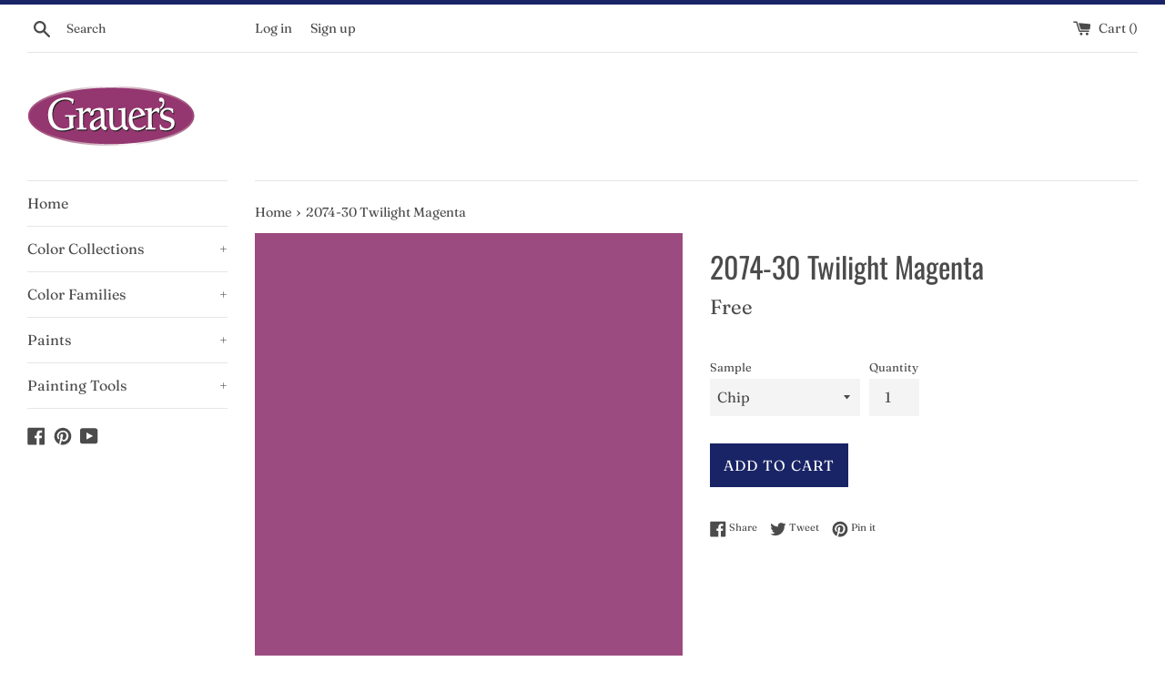

--- FILE ---
content_type: text/html; charset=utf-8
request_url: https://shop.grauerspaint.com/collections/bmc?view=colors
body_size: 5679
content:

{

  "colors" : [
    
      {"handle": "001-pink-powderpuff", "title": "001 Pink Powderpuff", "featured_image": "products/FFD6CC.png"}
    ,
      {"handle": "002-newborn-baby", "title": "002 Newborn Baby", "featured_image": "products/FFC2B7.png"}
    ,
      {"handle": "003-pink-paradise", "title": "003 Pink Paradise", "featured_image": "products/FDB1A4.png"}
    ,
      {"handle": "004-pink-polka-dot", "title": "004 Pink Polka Dot", "featured_image": "products/F99686.png"}
    ,
      {"handle": "005-tucson-coral", "title": "005 Tucson Coral", "featured_image": "products/F4806C.png"}
    ,
      {"handle": "006-picante", "title": "006 Picante", "featured_image": "products/EB6E5B.png"}
    ,
      {"handle": "007-pinata", "title": "007 Piñata", "featured_image": "products/E2513D.png"}
    ,
      {"handle": "008-pale-pink-satin", "title": "008 Pale Pink Satin", "featured_image": "products/F8D8CD.png"}
    ,
      {"handle": "009-blushing-brilliance", "title": "009 Blushing Brilliance", "featured_image": "products/F9CAC1.png"}
    ,
      {"handle": "010-pink-canopy", "title": "010 Pink Canopy", "featured_image": "products/FCBFB3.png"}
    ,
      {"handle": "011-paradise-peach", "title": "011 Paradise Peach", "featured_image": "products/F8A393.png"}
    ,
      {"handle": "012-coral-reef", "title": "012 Coral Reef", "featured_image": "products/F08D7E.png"}
    ,
      {"handle": "013-fan-coral", "title": "013 Fan Coral", "featured_image": "products/EE7C6D.png"}
    ,
      {"handle": "014-soft-glow", "title": "014 Soft Glow", "featured_image": "products/DD634E.png"}
    ,
      {"handle": "015-soft-shell", "title": "015 Soft Shell", "featured_image": "products/F8DCD0.png"}
    ,
      {"handle": "016-bermuda-pink", "title": "016 Bermuda Pink", "featured_image": "products/FFD7CB.png"}
    ,
      {"handle": "017-phoenix-sand", "title": "017 Phoenix Sand", "featured_image": "products/FAC5B4.png"}
    ,
      {"handle": "018-monticello-peach", "title": "018 Monticello Peach", "featured_image": "products/F6A58D.png"}
    ,
      {"handle": "019-salmon-run", "title": "019 Salmon Run", "featured_image": "products/F29479.png"}
    ,
      {"handle": "020-fresno", "title": "020 Fresno", "featured_image": "products/F07B60.png"}
    ,
      {"handle": "021-jupiter-glow", "title": "021 Jupiter Glow", "featured_image": "products/E36E4B.png"}
    ,
      {"handle": "022-peach-cooler", "title": "022 Peach Cooler", "featured_image": "products/F8E5D5.png"}
    ,
      {"handle": "023-heirloom", "title": "023 Heirloom", "featured_image": "products/F6D9C8.png"}
    ,
      {"handle": "024-coral-buff", "title": "024 Coral Buff", "featured_image": "products/F8C9B8.png"}
    ,
      {"handle": "025-vivid-peach", "title": "025 Vivid Peach", "featured_image": "products/F2B8A5.png"}
    ,
      {"handle": "026-coral-glow", "title": "026 Coral Glow", "featured_image": "products/E89F84.png"}
    ,
      {"handle": "027-san-antonio-rose", "title": "027 San Antonio Rose", "featured_image": "products/D98568.png"}
    ,
      {"handle": "028-rich-coral", "title": "028 Rich Coral", "featured_image": "products/CF6D53.png"}
    ,
      {"handle": "029-fruited-plains", "title": "029 Fruited Plains", "featured_image": "products/F8DCD2.png"}
    ,
      {"handle": "030-august-sunrise", "title": "030 August Sunrise", "featured_image": "products/EFC3B8.png"}
    ,
      {"handle": "031-georgia-peach", "title": "031 Georgia Peach", "featured_image": "products/EAAA9B.png"}
    ,
      {"handle": "032-coral-rock", "title": "032 Coral Rock", "featured_image": "products/E1917D.png"}
    ,
      {"handle": "033-golden-gate", "title": "033 Golden Gate", "featured_image": "products/D47965.png"}
    ,
      {"handle": "034-spiced-pumpkin", "title": "034 Spiced Pumpkin", "featured_image": "products/B76150.png"}
    ,
      {"handle": "035-baked-clay", "title": "035 Baked Clay", "featured_image": "products/9F5646.png"}
    ,
      {"handle": "036-orchid-pink", "title": "036 Orchid Pink", "featured_image": "products/F1D4CA.png"}
    ,
      {"handle": "037-rose-blush", "title": "037 Rose Blush", "featured_image": "products/EACAC2.png"}
    ,
      {"handle": "038-rosetta", "title": "038 Rosetta", "featured_image": "products/DFB5AB.png"}
    ,
      {"handle": "039-sharon-rose", "title": "039 Sharon Rose", "featured_image": "products/D79C8F.png"}
    ,
      {"handle": "040-peaches-n-cream", "title": "040 Peaches 'n Cream", "featured_image": "products/CC8675.png"}
    ,
      {"handle": "041-spoonful-of-sugar", "title": "041 Spoonful of Sugar", "featured_image": "products/B36C59.png"}
    ,
      {"handle": "042-burnt-russet", "title": "042 Burnt Russet", "featured_image": "products/894E46.png"}
    ,
      {"handle": "043-east-lake-rose", "title": "043 East Lake Rose", "featured_image": "products/F2D6CC.png"}
    ,
      {"handle": "044-frosted-rose", "title": "044 Frosted Rose", "featured_image": "products/EDC9BF.png"}
    ,
      {"handle": "045-romantica", "title": "045 Romantica", "featured_image": "products/E8BAAD.png"}
    ,
      {"handle": "046-salmon-mousse", "title": "046 Salmon Mousse", "featured_image": "products/DBA593.png"}
    ,
      {"handle": "047-savannah-clay", "title": "047 Savannah Clay", "featured_image": "products/C28674.png"}
    ,
      {"handle": "048-southwest-pottery", "title": "048 Southwest Pottery", "featured_image": "products/986058.png"}
    ,
      {"handle": "049-twilight-dreams", "title": "049 Twilight Dreams", "featured_image": "products/88554C.png"}
    ,
      {"handle": "050-pink-moire", "title": "050 Pink Moiré", "featured_image": "products/F3DBCD.png"}
    ,
      {"handle": "051-precocious", "title": "051 Precocious", "featured_image": "products/EFCFC2.png"}
    ,
      {"handle": "052-conch-shell", "title": "052 Conch Shell", "featured_image": "products/E7BEAD.png"}
    ,
      {"handle": "053-crazy-for-you", "title": "053 Crazy For You", "featured_image": "products/E3B6A6.png"}
    ,
      {"handle": "054-farmers-market", "title": "054 Farmer's Market", "featured_image": "products/D99F88.png"}
    ,
      {"handle": "055-pumpkin-patch", "title": "055 Pumpkin Patch", "featured_image": "products/D28D6D.png"}
    ,
      {"handle": "056-montana-agate", "title": "056 Montana Agate", "featured_image": "products/B96E53.png"}
    ,
      {"handle": "057-orange-sorbet", "title": "057 Orange Sorbet", "featured_image": "products/F7E4D0.png"}
    ,
      {"handle": "058-pumpkin-mousse", "title": "058 Pumpkin Mousse", "featured_image": "products/F8D6C2.png"}
    ,
      {"handle": "059-orange-creamsicle", "title": "059 Orange Creamsicle", "featured_image": "products/F5CCB4.png"}
    ,
      {"handle": "060-fresh-peach", "title": "060 Fresh Peach", "featured_image": "products/F1C1A5.png"}
    ,
      {"handle": "061-myrtle-beach", "title": "061 Myrtle Beach", "featured_image": "products/E6A984.png"}
    ,
      {"handle": "062-vegetable-patch", "title": "062 Vegetable Patch", "featured_image": "products/D9926E.png"}
    ,
      {"handle": "063-pennies-from-heaven", "title": "063 Pennies From Heaven", "featured_image": "products/C57853.png"}
    ,
      {"handle": "064-nautilus-shell", "title": "064 Nautilus Shell", "featured_image": "products/F8E0CE.png"}
    ,
      {"handle": "065-rosebud", "title": "065 Rosebud", "featured_image": "products/F7D9C5.png"}
    ,
      {"handle": "066-forever-young", "title": "066 Forever Young", "featured_image": "products/F7D1B8.png"}
    ,
      {"handle": "067-del-ray-peach", "title": "067 Del Ray Peach", "featured_image": "products/F3C1A7.png"}
    ,
      {"handle": "068-succulent-peach", "title": "068 Succulent Peach", "featured_image": "products/E9A582.png"}
    ,
      {"handle": "069-golden-cherry", "title": "069 Golden Cherry", "featured_image": "products/DE8A64.png"}
    ,
      {"handle": "070-topaz", "title": "070 Topaz", "featured_image": "products/C16B47.png"}
    ,
      {"handle": "071-cameo-rose", "title": "071 Cameo Rose", "featured_image": "products/F7D9C5_54f47b96-bb16-4cb5-9a5f-4124eb94ec28.png"}
    ,
      {"handle": "072-sanibel-peach", "title": "072 Sanibel Peach", "featured_image": "products/FAC6AD.png"}
    ,
      {"handle": "073-amber-winds", "title": "073 Amber Winds", "featured_image": "products/F6BCA2.png"}
    ,
      {"handle": "074-sausalito-sunset", "title": "074 Sausalito Sunset", "featured_image": "products/F3A786.png"}
    ,
      {"handle": "075-flamingo-orange", "title": "075 Flamingo Orange", "featured_image": "products/E48F6A.png"}
    ,
      {"handle": "076-corlsbud-canyon", "title": "076 Corlsbud Canyon", "featured_image": "products/D1724B.png"}
    ,
      {"handle": "077-fiery-opal", "title": "077 Fiery Opal", "featured_image": "products/B35840.png"}
    ,
      {"handle": "078-peach-melba", "title": "078 Peach Melba", "featured_image": "products/F9E4D2.png"}
    ,
      {"handle": "079-daytona-peach", "title": "079 Daytona Peach", "featured_image": "products/FDDDC8.png"}
    ,
      {"handle": "080-daylily", "title": "080 Daylily", "featured_image": "products/FDD0BA.png"}
    ,
      {"handle": "081-intense-peach", "title": "081 Intense Peach", "featured_image": "products/F9AD8A.png"}
    ,
      {"handle": "082-sunset-boulevard", "title": "082 Sunset Boulevard", "featured_image": "products/F8956C.png"}
    ,
      {"handle": "083-tangerine-fusion", "title": "083 Tangerine Fusion", "featured_image": "products/F6865C.png"}
    ,
      {"handle": "084-fiesta-orange", "title": "084 Fiesta Orange", "featured_image": "products/F1774C.png"}
    ,
      {"handle": "085-amelia-blush", "title": "085 Amelia Blush", "featured_image": "products/F8E7D4.png"}
    ,
      {"handle": "086-apricot-tint", "title": "086 Apricot Tint", "featured_image": "products/FAE2CC.png"}
    ,
      {"handle": "087-juno-peach", "title": "087 Juno Peach", "featured_image": "products/FBDAC0.png"}
    ,
      {"handle": "088-summer-peach-tree", "title": "088 Summer Peach Tree", "featured_image": "products/FFCBA9.png"}
    ,
      {"handle": "089-tooty-fruity", "title": "089 Tooty Fruity", "featured_image": "products/FBB78A.png"}
    ,
      {"handle": "090-butterfly-wings", "title": "090 Butterfly Wings", "featured_image": "products/FDA675.png"}
    ,
      {"handle": "091-tangerine-melt", "title": "091 Tangerine Melt", "featured_image": "products/F88446.png"}
    ,
      {"handle": "092-arizona-peach", "title": "092 Arizona Peach", "featured_image": "products/F8E7D1.png"}
    ,
      {"handle": "093-winter-melon", "title": "093 Winter Melon", "featured_image": "products/FBE3C9.png"}
    ,
      {"handle": "094-peach-stone", "title": "094 Peach Stone", "featured_image": "products/FBDABD.png"}
    ,
      {"handle": "095-sunfish", "title": "095 Sunfish", "featured_image": "products/F9D1B3.png"}
    ,
      {"handle": "096-soft-salmon", "title": "096 Soft Salmon", "featured_image": "products/F5C6A1.png"}
    ,
      {"handle": "097-hugs-kisses", "title": "097 Hugs & Kisses", "featured_image": "products/EFB085.png"}
    ,
      {"handle": "098-bryce-canyon", "title": "098 Bryce Canyon", "featured_image": "products/D17C52.png"}
    ,
      {"handle": "099-candle-light", "title": "099 Candle Light", "featured_image": "products/F7E1CD.png"}
    ,
      {"handle": "100-golden-beige", "title": "100 Golden Beige", "featured_image": "products/F2D5C1.png"}
    ,
      {"handle": "101-melon-cup", "title": "101 Melon Cup", "featured_image": "products/F1CFB7.png"}
    ,
      {"handle": "102-casabella", "title": "102 Casabella", "featured_image": "products/DDAB87.png"}
    ,
      {"handle": "103-sweet-n-sour", "title": "103 Sweet 'n Sour", "featured_image": "products/DB9C73.png"}
    ,
      {"handle": "104-sienna-clay", "title": "104 Sienna Clay", "featured_image": "products/BE7851.png"}
    ,
      {"handle": "105-terra-mauve", "title": "105 Terra Mauve", "featured_image": "products/9D6141.png"}
    ,
      {"handle": "106-melon-ice", "title": "106 Melon Ice", "featured_image": "products/F7E1C9.png"}
    ,
      {"handle": "107-wellesley-buff", "title": "107 Wellesley Buff", "featured_image": "products/F2D6B8.png"}
    ,
      {"handle": "108-desert-view", "title": "108 Desert View", "featured_image": "products/F2CBA8.png"}
    ,
      {"handle": "109-canyonlands", "title": "109 Canyonlands", "featured_image": "products/E8B489.png"}
    ,
      {"handle": "110-starfish", "title": "110 Starfish", "featured_image": "products/DFA274.png"}
    ,
      {"handle": "111-rio-rancho-clay", "title": "111 Rio Rancho Clay", "featured_image": "products/D59363.png"}
    ,
      {"handle": "112-peach-brandy", "title": "112 Peach Brandy", "featured_image": "products/CB8455.png"}
    ,
      {"handle": "113-pumpkin-seeds", "title": "113 Pumpkin Seeds", "featured_image": "products/F8E9CF.png"}
    ,
      {"handle": "114-beachcrest-sand", "title": "114 Beachcrest Sand", "featured_image": "products/F7DFC0.png"}
    ,
      {"handle": "115-peach-complexion", "title": "115 Peach Complexion", "featured_image": "products/F8D7B2.png"}
    ,
      {"handle": "116-crestwood-tan", "title": "116 Crestwood Tan", "featured_image": "products/F1CAA2.png"}
    ,
      {"handle": "117-persian-melon", "title": "117 Persian Melon", "featured_image": "products/E7B88A.png"}
    ,
      {"handle": "118-grand-canyon", "title": "118 Grand Canyon", "featured_image": "products/DE9E66.png"}
    ,
      {"handle": "119-cornucopia-tan", "title": "119 Cornucopia Tan", "featured_image": "products/D1874F.png"}
    ,
      {"handle": "120-delicate-peach", "title": "120 Delicate Peach", "featured_image": "products/FBE1C2.png"}
    ,
      {"handle": "121-sweet-melon", "title": "121 Sweet Melon", "featured_image": "products/FCD9AF.png"}
    ,
      {"handle": "122-orange-sherbet", "title": "122 Orange Sherbet", "featured_image": "products/FFD2A6.png"}
    ,
      {"handle": "123-citrus-blossom", "title": "123 Citrus Blossom", "featured_image": "products/F5C18C.png"}
    ,
      {"handle": "124-orange-appeal", "title": "124 Orange Appeal", "featured_image": "products/EEA869.png"}
    ,
      {"handle": "125-antelope-canyon", "title": "125 Antelope Canyon", "featured_image": "products/F0A462.png"}
    ,
      {"handle": "126-pumpkin-spice", "title": "126 Pumpkin Spice", "featured_image": "products/D88B4C.png"}
    ,
      {"handle": "127-peach-pie", "title": "127 Peach Pie", "featured_image": "products/F9ECD3.png"}
    ,
      {"handle": "128-florida-seashells", "title": "128 Florida Seashells", "featured_image": "products/FAE4C7.png"}
    ,
      {"handle": "129-tangerine-mist", "title": "129 Tangerine Mist", "featured_image": "products/FFDAB0.png"}
    ,
      {"handle": "130-peach-jam", "title": "130 Peach Jam", "featured_image": "products/FECF9F.png"}
    ,
      {"handle": "131-seville-oranges", "title": "131 Seville Oranges", "featured_image": "products/FABC81.png"}
    ,
      {"handle": "132-tangerine-zing", "title": "132 Tangerine Zing", "featured_image": "products/FEB16E.png"}
    ,
      {"handle": "133-new-dawn", "title": "133 New Dawn", "featured_image": "products/F89648.png"}
    ,
      {"handle": "134-georgia-on-my-mind", "title": "134 Georgia On My Mind", "featured_image": "products/FBE7CF.png"}
    ,
      {"handle": "135-peach-cider", "title": "135 Peach Cider", "featured_image": "products/F9DEC1.png"}
    ,
      {"handle": "136-apricot-chiffon", "title": "136 Apricot Chiffon", "featured_image": "products/FDD3AC.png"}
    ,
      {"handle": "137-peach-pudding", "title": "137 Peach Pudding", "featured_image": "products/FFC89C.png"}
    ,
      {"handle": "138-vivid-beauty", "title": "138 Vivid Beauty", "featured_image": "products/FEB681.png"}
    ,
      {"handle": "139-party-peach", "title": "139 Party Peach", "featured_image": "products/FDA468.png"}
    ,
      {"handle": "140-fruit-punch", "title": "140 Fruit Punch", "featured_image": "products/F68D41.png"}
    ,
      {"handle": "141-citrus-mist", "title": "141 Citrus Mist", "featured_image": "products/FAE9C5.png"}
    ,
      {"handle": "142-pineapple-smoothy", "title": "142 Pineapple Smoothy", "featured_image": "products/FBE1B3.png"}
    ,
      {"handle": "143-golden-light", "title": "143 Golden Light", "featured_image": "products/FEDDA9.png"}
    ,
      {"handle": "144-honey-burst", "title": "144 Honey Burst", "featured_image": "products/FDD08F.png"}
    ,
      {"handle": "145-honeybell", "title": "145 Honeybell", "featured_image": "products/FCBD6C.png"}
    ,
      {"handle": "146-golden-archway", "title": "146 Golden Archway", "featured_image": "products/F9AD58.png"}
    ,
      {"handle": "147-fruity-cocktail", "title": "147 Fruity Cocktail", "featured_image": "products/FA9E49.png"}
    ,
      {"handle": "148-porter-ranch-cream", "title": "148 Porter Ranch Cream", "featured_image": "products/FDECC9.png"}
    ,
      {"handle": "149-sun-blossom", "title": "149 Sun Blossom", "featured_image": "products/FFE4B2.png"}
    ,
      {"handle": "150-peach-yogurt", "title": "150 Peach Yogurt", "featured_image": "products/FEE1B0.png"}
    ,
      {"handle": "151-orange-froth", "title": "151 Orange Froth", "featured_image": "products/FFDAA0.png"}
    ,
      {"handle": "152-florida-orange", "title": "152 Florida Orange", "featured_image": "products/FECA84.png"}
    ,
      {"handle": "153-fresh-fruit", "title": "153 Fresh Fruit", "featured_image": "products/FFC579.png"}
    ,
      {"handle": "154-mango-punch", "title": "154 Mango Punch", "featured_image": "products/FFA94F.png"}
    ,
      {"handle": "155-point-pleasant", "title": "155 Point Pleasant", "featured_image": "products/F6E9CF.png"}
    ,
      {"handle": "156-sweet-nectar", "title": "156 Sweet Nectar", "featured_image": "products/FEE1B6.png"}
    ,
      {"handle": "157-cantaloupe", "title": "157 Cantaloupe", "featured_image": "products/FFDCAF.png"}
    ,
      {"handle": "158-pineapple-orange", "title": "158 Pineapple Orange", "featured_image": "products/FBD5A5.png"}
    ,
      {"handle": "159-peach-crisp", "title": "159 Peach Crisp", "featured_image": "products/F6C483.png"}
    ,
      {"handle": "160-soft-marigold", "title": "160 Soft Marigold", "featured_image": "products/F1BB78.png"}
    ,
      {"handle": "161-brilliant-amber", "title": "161 Brilliant Amber", "featured_image": "products/E49B51.png"}
    ,
      {"handle": "162-corinthian-white", "title": "162 Corinthian White", "featured_image": "products/F7EBCB.png"}
    ,
      {"handle": "163-somerset-peach", "title": "163 Somerset Peach", "featured_image": "products/F8E4C0.png"}
    ,
      {"handle": "164-birmingham-cream", "title": "164 Birmingham Cream", "featured_image": "products/F6DCB1.png"}
    ,
      {"handle": "165-glowing-apricot", "title": "165 Glowing Apricot", "featured_image": "products/F4D09D.png"}
    ,
      {"handle": "166-orange-ice", "title": "166 Orange Ice", "featured_image": "products/ECBD80.png"}
    ,
      {"handle": "167-old-gold", "title": "167 Old Gold", "featured_image": "products/E2A964.png"}
    ,
      {"handle": "168-amber", "title": "168 Amber", "featured_image": "products/C68341.png"}
    ,
      {"handle": "169-aura", "title": "169 Aura", "featured_image": "products/F8E8C6.png"}
    ,
      {"handle": "170-traditional-yellow", "title": "170 Traditional Yellow", "featured_image": "products/F7E2AB.png"}
    ,
      {"handle": "171-sweet-butter", "title": "171 Sweet Butter", "featured_image": "products/FDDC95.png"}
    ,
      {"handle": "172-sunny-days", "title": "172 Sunny Days", "featured_image": "products/FDCF74.png"}
    ,
      {"handle": "173-happily-ever-after", "title": "173 Happily Ever After", "featured_image": "products/FFCA64.png"}
    ,
      {"handle": "174-sunflower-fields", "title": "174 Sunflower Fields", "featured_image": "products/F6B650.png"}
    ,
      {"handle": "175-mayan-gold", "title": "175 Mayan Gold", "featured_image": "products/E0A44B.png"}
    ,
      {"handle": "176-goldtone", "title": "176 Goldtone", "featured_image": "products/F7EAC5.png"}
    ,
      {"handle": "177-mushroom-cap", "title": "177 Mushroom Cap", "featured_image": "products/F5E3B6.png"}
    ,
      {"handle": "178-golden-lab", "title": "178 Golden Lab", "featured_image": "products/F2DCAB.png"}
    ,
      {"handle": "179-honeywheat", "title": "179 Honeywheat", "featured_image": "products/F7D898.png"}
    ,
      {"handle": "180-beverly-hills", "title": "180 Beverly Hills", "featured_image": "products/F2CB80.png"}
    ,
      {"handle": "181-pan-for-gold", "title": "181 Pan for Gold", "featured_image": "products/EDB45E.png"}
    ,
      {"handle": "182-glowing-umber", "title": "182 Glowing Umber", "featured_image": "products/D69E4F.png"}
    ,
      {"handle": "183-morning-light", "title": "183 Morning Light", "featured_image": "products/F7EDD4.png"}
    ,
      {"handle": "184-ivory-lustre", "title": "184 Ivory Lustre", "featured_image": "products/F3E7C9.png"}
    ,
      {"handle": "185-precious-ivory", "title": "185 Precious Ivory", "featured_image": "products/F2DDB6.png"}
    ,
      {"handle": "186-harvest-time", "title": "186 Harvest Time", "featured_image": "products/EBD0A1.png"}
    ,
      {"handle": "187-goldfinch", "title": "187 Goldfinch", "featured_image": "products/E6C58C.png"}
    ,
      {"handle": "188-eye-of-the-tiger", "title": "188 Eye of the Tiger", "featured_image": "products/E4B370.png"}
    ,
      {"handle": "189-morgan-hill-gold", "title": "189 Morgan Hill Gold", "featured_image": "products/D1A15C.png"}
    ,
      {"handle": "190-pearly-gates", "title": "190 Pearly Gates", "featured_image": "products/F8EED6.png"}
    ,
      {"handle": "191-macadamia-nut", "title": "191 Macadamia Nut", "featured_image": "products/F5E3C1.png"}
    ,
      {"handle": "192-key-west-ivory", "title": "192 Key West Ivory", "featured_image": "products/EED6AD.png"}
    ,
      {"handle": "193-dijon", "title": "193 Dijon", "featured_image": "products/E2C38C.png"}
    ,
      {"handle": "194-hathaway-gold", "title": "194 Hathaway Gold", "featured_image": "products/D6B071.png"}
    ,
      {"handle": "195-french-horn", "title": "195 French Horn", "featured_image": "products/C09753.png"}
    ,
      {"handle": "196-goldenhurst", "title": "196 Goldenhurst", "featured_image": "products/B1884A.png"}
    ,
      {"handle": "197-americas-heartland", "title": "197 America's Heartland", "featured_image": "products/F6EAC3.png"}
    ,
      {"handle": "198-cornsilk", "title": "198 Cornsilk", "featured_image": "products/F3E2B5.png"}
    ,
      {"handle": "199-barley", "title": "199 Barley", "featured_image": "products/EED8A5.png"}
    ,
      {"handle": "200-westminster-gold", "title": "200 Westminster Gold", "featured_image": "products/E8CE8E.png"}
    ,
      {"handle": "201-gold-leaf", "title": "201 Gold Leaf", "featured_image": "products/E2C579.png"}
    ,
      {"handle": "202-yellowstone", "title": "202 Yellowstone", "featured_image": "products/DFB967.png"}
    ,
      {"handle": "203-fields-of-gold", "title": "203 Fields of Gold", "featured_image": "products/CA9C43.png"}
    ,
      {"handle": "204-woodmont-cream", "title": "204 Woodmont Cream", "featured_image": "products/F4ECD5.png"}
    ,
      {"handle": "205-simply-irresistible", "title": "205 Simply Irresistible", "featured_image": "products/F2E7CC.png"}
    ,
      {"handle": "206-summer-harvest", "title": "206 Summer Harvest", "featured_image": "products/EFE0B8.png"}
    ,
      {"handle": "207-vellum", "title": "207 Vellum", "featured_image": "products/E9D4A2.png"}
    ,
      {"handle": "208-da-vincis-canvas", "title": "208 Da Vinci's Canvas", "featured_image": "products/E1C888.png"}
    ,
      {"handle": "209-buena-vista-gold", "title": "209 Buena Vista Gold", "featured_image": "products/D7BC75.png"}
    ,
      {"handle": "210-leap-of-faith", "title": "210 Leap of Faith", "featured_image": "products/C39F55.png"}
    ,
      {"handle": "211-fresh-air", "title": "211 Fresh Air", "featured_image": "products/F6EED1.png"}
    ,
      {"handle": "212-happy-valley", "title": "212 Happy Valley", "featured_image": "products/F5E9C5.png"}
    ,
      {"handle": "213-harp-strings", "title": "213 Harp Strings", "featured_image": "products/F2E3B0.png"}
    ,
      {"handle": "214-valley-view", "title": "214 Valley View", "featured_image": "products/EBDA9E.png"}
    ,
      {"handle": "215-yosemite-yellow", "title": "215 Yosemite Yellow", "featured_image": "products/E2CB85.png"}
    ,
      {"handle": "216-california-hills", "title": "216 California Hills", "featured_image": "products/DAC072.png"}
    ,
      {"handle": "217-antique-bronze", "title": "217 Antique Bronze", "featured_image": "products/C39B4E.png"}
    ,
      {"handle": "218-beach-haven", "title": "218 Beach Haven", "featured_image": "products/F3E8CC.png"}
    ,
      {"handle": "219-coronado-cream", "title": "219 Coronado Cream", "featured_image": "products/EEDEB8.png"}
    ,
      {"handle": "220-yellow-bisque", "title": "220 Yellow Bisque", "featured_image": "products/E9D7AC.png"}
    ,
      {"handle": "221-golden-garden", "title": "221 Golden Garden", "featured_image": "products/DECB9B.png"}
    ,
      {"handle": "222-mustard-seed", "title": "222 Mustard Seed", "featured_image": "products/CEB47A.png"}
    ,
      {"handle": "223-el-sereno-gold", "title": "223 El Sereno Gold", "featured_image": "products/BA9A5C.png"}
    ,
      {"handle": "224-grecian-gold", "title": "224 Grecian Gold", "featured_image": "products/9F834A.png"}
    ,
      {"handle": "225-chatsworth-cream", "title": "225 Chatsworth Cream", "featured_image": "products/EEE6CF.png"}
    ,
      {"handle": "226-twisted-oak-path", "title": "226 Twisted Oak Path", "featured_image": "products/E4DABC.png"}
    ,
      {"handle": "227-marble-canyon", "title": "227 Marble Canyon", "featured_image": "products/D6C9A7.png"}
    ,
      {"handle": "228-shakespeare-tan", "title": "228 Shakespeare Tan", "featured_image": "products/CBB98D.png"}
    ,
      {"handle": "229-grenada-hills-gold", "title": "229 Grenada Hills Gold", "featured_image": "products/BDA575.png"}
    ,
      {"handle": "230-pirates-chest", "title": "230 Pirate's Chest", "featured_image": "products/A18C60.png"}
    ,
      {"handle": "231-aged-bronze", "title": "231 Aged Bronze", "featured_image": "products/806D47.png"}
    ,
      {"handle": "232-winter-wheat", "title": "232 Winter Wheat", "featured_image": "products/ECE4D0.png"}
    ,
      {"handle": "233-cream-fleece", "title": "233 Cream Fleece", "featured_image": "products/DFD4BC.png"}
    ,
      {"handle": "234-crisp-khaki", "title": "234 Crisp Khaki", "featured_image": "products/D2C6A9.png"}
    ,
      {"handle": "235-oak-ridge", "title": "235 Oak Ridge", "featured_image": "products/C0AF8D.png"}
    ,
      {"handle": "236-green-tea", "title": "236 Green Tea", "featured_image": "products/A38E67.png"}
    ,
      {"handle": "237-silken-moss", "title": "237 Silken Moss", "featured_image": "products/82704F.png"}
    ,
      {"handle": "238-urban-legend", "title": "238 Urban Legend", "featured_image": "products/7C6C4F.png"}
    ,
      {"handle": "239-ivory-porcelain", "title": "239 Ivory Porcelain", "featured_image": "products/E5DDC5.png"}
    ,
      {"handle": "240-delaware-putty", "title": "240 Delaware Putty", "featured_image": "products/DED4B8.png"}
    ,
      {"handle": "241-jonesboro-cream", "title": "241 Jonesboro Cream", "featured_image": "products/D3C8AA.png"}
    ,
      {"handle": "242-laurel-canyon-beige", "title": "242 Laurel Canyon Beige", "featured_image": "products/CFC4A5.png"}
    ,
      {"handle": "243-baffin-island", "title": "243 Baffin Island", "featured_image": "products/C2B798_eeef2bf1-3803-401e-a159-e0dcc720b1a1.png"}
    ,
      {"handle": "244-strathmore-manor", "title": "244 Strathmore Manor", "featured_image": "products/AD9D7D.png"}
    ,
      {"handle": "245-free-spirit", "title": "245 Free Spirit", "featured_image": "products/988567.png"}
    ,
      {"handle": "246-westchester-tan", "title": "246 Westchester Tan", "featured_image": "products/F2E9CD.png"}
    ,
      {"handle": "247-consentino-chardonnay", "title": "247 Consentino Chardonnay", "featured_image": "products/E9DDBB.png"}
    ,
      {"handle": "248-mansfield-tan", "title": "248 Mansfield Tan", "featured_image": "products/DFCFA7.png"}
    ,
      {"handle": "249-sombrero", "title": "249 Sombrero", "featured_image": "products/CFBA86.png"}
    ,
      {"handle": "250-porter-ridge-tan", "title": "250 Porter Ridge Tan", "featured_image": "products/BA9F65.png"}
    
  ],
  "nextpage" : "/collections/bmc?page=2&view=colors"

}